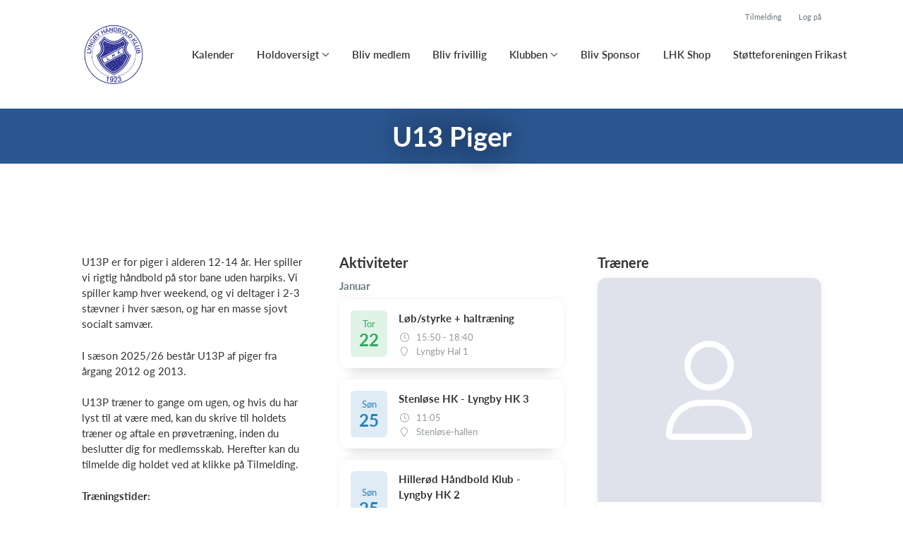

--- FILE ---
content_type: text/html; charset=utf-8
request_url: https://www.lyngbyhk.dk/klub/lyngby-hk/hold/lyngby-hk-u13-piger
body_size: 9283
content:
<!doctype html>
<html lang="en">
  <head>
    <meta charset="utf-8">

      <meta name="viewport" content="width=device-width, initial-scale=1">



    <meta name="csrf-token" content="AWQSMzVyOzkIGgQ3CjlPcAgRcmFrWEQQN0WCz5qHcWlsnq7DmuF3_33t">
    <title>
      U13 Piger - Lyngby HK
    </title>

    

      <link rel="icon shortcut" href="https://www.holdsport.dk/media/W1siZiIsIjIwMjIvMDMvMjQvNzdpMWZyZjBtb19sb2dvLnBuZyJdLFsicCIsInRodW1iIiwiOTB4OTAiXV0=?sha=8e17161412115f6e">



    <script defer phx-track-static type="text/javascript" src="/assets/app-48c1a00e7f23655c1294107e942feeda.js?vsn=d">
    </script>
    <script type="text/javascript" src="https://cdnjs.cloudflare.com/ajax/libs/jquery/1.11.0/jquery.min.js">
    </script>
    <script type="text/javascript" src="https://cdnjs.cloudflare.com/ajax/libs/jquery-migrate/1.2.1/jquery-migrate.min.js">
    </script>
    <!-- Adobe Fonts -->
    <link rel="stylesheet" href="https://use.typekit.net/fmr0jzh.css">
    <!-- Bootstrap icons -->
    <link href="https://cdn.jsdelivr.net/npm/bootstrap-icons@1.8.3/font/bootstrap-icons.css" rel="stylesheet">
    <!-- Sortable JS -->
    <script src="https://cdnjs.cloudflare.com/ajax/libs/Sortable/1.15.0/Sortable.min.js" integrity="sha512-Eezs+g9Lq4TCCq0wae01s9PuNWzHYoCMkE97e2qdkYthpI0pzC3UGB03lgEHn2XM85hDOUF6qgqqszs+iXU4UA==" crossorigin="anonymous" referrerpolicy="no-referrer">
    </script>
    <!-- Slick slider -->
    <link rel="stylesheet" type="text/css" href="//cdn.jsdelivr.net/npm/slick-carousel@1.8.1/slick/slick.css">
    <link rel="stylesheet" type="text/css" href="https://cdnjs.cloudflare.com/ajax/libs/slick-carousel/1.8.1/slick-theme.css">
    <script type="text/javascript" src="//cdn.jsdelivr.net/npm/slick-carousel@1.8.1/slick/slick.min.js">
    </script>
    <!-- Font Awesome -->
    <script src="https://kit.fontawesome.com/4fdfb00636.js" crossorigin="anonymous">
    </script>
    <!-- Masonry -->
    <script src="https://cdnjs.cloudflare.com/ajax/libs/masonry/4.2.2/masonry.pkgd.min.js">
    </script>
    <!-- Select2 -->
    <link href="https://cdn.jsdelivr.net/npm/select2@4.1.0-rc.0/dist/css/select2.min.css" rel="stylesheet">
    <script src="https://cdn.jsdelivr.net/npm/select2@4.1.0-rc.0/dist/js/select2.min.js">
    </script>
    <!-- Momentjs -->
    <script src="https://cdnjs.cloudflare.com/ajax/libs/moment.js/2.29.1/moment-with-locales.min.js" integrity="sha512-LGXaggshOkD/at6PFNcp2V2unf9LzFq6LE+sChH7ceMTDP0g2kn6Vxwgg7wkPP7AAtX+lmPqPdxB47A0Nz0cMQ==" crossorigin="anonymous">
    </script>
    <!-- FullCalendar -->
    <script src="https://cdn.jsdelivr.net/npm/fullcalendar@5.11.0/main.min.js"></script>
    <script src="https://cdn.jsdelivr.net/npm/fullcalendar@5.11.0/locales-all.min.js"></script>
    <script src="https://cdn.jsdelivr.net/npm/fullcalendar-scheduler@5.11.0/main.min.js">
    </script>
    <link rel="stylesheet" href="https://cdn.jsdelivr.net/npm/fullcalendar-scheduler@5.11.0/main.min.css">
    <link rel="stylesheet" href="https://cdn.jsdelivr.net/npm/fullcalendar@5.11.0/main.min.css">
    
<!-- Flatpickr datepicker -->
    <link rel="stylesheet" href="https://cdn.jsdelivr.net/npm/flatpickr/dist/flatpickr.min.css">
    <script src="https://cdn.jsdelivr.net/npm/flatpickr">
    </script>
    
<!-- Jcrop -->
    <link rel="stylesheet" href="https://unpkg.com/jcrop/dist/jcrop.css">
    <script src="https://unpkg.com/jcrop">
    </script>

      <link phx-track-static rel="stylesheet" href="/assets/css/app-bee74cf1f986fedc8f623e4edcbcdf08.css?vsn=d">

<!-- Cookie bar https://cookie-bar.eu/ -->


        <script type="text/javascript" src="https://cdn.jsdelivr.net/npm/cookie-bar/cookiebar-latest.min.js?forceLang=da&theme=grey&customize=1&tracking=1&thirdparty=1&always=1&showNoConsent=1">
        </script>


  </head>
  <body>
    

    <div id="phx-GIzNQOSCMOmJWE2B" data-phx-main data-phx-session="SFMyNTY.[base64].fCJsl4s7mZo4duiktiZy49m2tgh_T4mDCaQHmTsl3po" data-phx-static="SFMyNTY.g2gDaAJhBnQAAAADdwJpZG0AAAAUcGh4LUdJek5RT1NDTU9tSldFMkJ3BWZsYXNodAAAAAB3CmFzc2lnbl9uZXdsAAAAAXcLX19jb250ZXh0X19qbgYAgRJ64ZsBYgABUYA.Yu6Z6XFEzGC72BUQS87DAYAb-wti05mmkHs0aYy-CHg">
<div class="loader_wrapper">
  <div class="loader"></div>
</div>
<div id="page_wrapper" class="page_wrapper" phx-hook="initializeBootstrapTooltips" data-page-id="151774">
  
  <div class="cms_page_wrapper" id="cms_page_wrapper" phx-hook="pageSectionClass">
    
    <div class="header_wrapper fixed">
  
    <div class="header">
      <div class="top_header_row">
        
        <a href="/klub/lyngby-hk/holdtilmelding" class="top_header_link">
          Tilmelding
        </a>
        <a href="https://www.Holdsport.dk?forgot_password=true" class="top_header_link">
          Log på
        </a>
      </div>
      <div class="inner_header_wrapper">
        <a class="logo" href="/klub/lyngby-hk">
          
          <img src="https://www.holdsport.dk/media/W1siZiIsIjIwMjIvMDMvMjQvNzdpMWZyZjBtb19sb2dvLnBuZyJdLFsicCIsInRodW1iIiwiMzUweDM1MCJdXQ==?sha=e011259f051f8bc6">
        </a>

        <ul class="navigation" phx-hook="FixCookieBarBug" id="club_nav_bar_navigation">
  
    
      
        
        
          
            <li class="nav_item"><a class="nav_link" href="/klub/lyngby-hk/sider/h1-style-text-align-center-kalender-h1">Kalender</a></li>
          
        
      
    
  
    
      <li class="nav_item dropdown has_groups">
        <a class="nav_link dropdown-toggle" href="#" id="navbarDropdown-3199" role="button" data-bs-toggle="dropdown" aria-expanded="false">
          Holdoversigt
        </a>
        <div class="dropdown-menu" aria-labelledby="navbarDropdown-3199">
          <div class="inner_dropdown_menu_wrapper">
            
              
                <div class="dropdown_nav_group">
                  <div class="dropdown_nav_group_header">Børnehold</div>

                  
                    
                      <a class="dropdown_item" href="/klub/lyngby-hk/hold/lyngby-hk-u6-piger-drenge">U6 Piger &amp; Drenge</a>
                    
                  
                    
                      <a class="dropdown_item" href="/klub/lyngby-hk/hold/lyngby-hk-u7-piger-drenge">U7 Piger &amp; Drenge</a>
                    
                  
                    
                      <a class="dropdown_item" href="/klub/lyngby-hk/hold/lyngby-hk-u8-piger-drenge">U8 Piger &amp; Drenge</a>
                    
                  
                    
                      <a class="dropdown_item" href="/klub/lyngby-hk/hold/lyngby-hk-u9-drenge">U9 Drenge</a>
                    
                  
                    
                      <a class="dropdown_item" href="/klub/lyngby-hk/hold/lyngby-hk-u9-piger">U9 Piger</a>
                    
                  
                    
                      <a class="dropdown_item" href="/klub/lyngby-hk/hold/lyngby-hk-u11-drenge">U11 Drenge</a>
                    
                  
                    
                      <a class="dropdown_item" href="/klub/lyngby-hk/hold/lyngby-hk-u11-piger">U11 Piger</a>
                    
                  
                    
                      <a class="dropdown_item" href="/klub/lyngby-hk/hold/lyngby-hk-trille-trolle">Trille Trolle</a>
                    
                  
                    
                      <a class="dropdown_item" href="/klub/lyngby-hk/hold/lyngby-hk-kongens-lyngby-kidz">Lykkeliga (Kongens Lyngby Kidz)</a>
                    
                  
                </div>
              
            
              
                <div class="dropdown_nav_group">
                  <div class="dropdown_nav_group_header">Ungdomshold</div>

                  
                    
                      <a class="dropdown_item" href="/klub/lyngby-hk/hold/lyngby-hk-u13-drenge">U13 Drenge</a>
                    
                  
                    
                      <a class="dropdown_item" href="/klub/lyngby-hk/hold/lyngby-hk-u13-piger">U13 Piger</a>
                    
                  
                    
                      <a class="dropdown_item" href="/klub/lyngby-hk/hold/lyngby-hk-u15-drenge">U15 Drenge</a>
                    
                  
                    
                      <a class="dropdown_item" href="/klub/lyngby-hk/hold/lyngby-hk-u15-piger">U15 Piger</a>
                    
                  
                    
                  
                </div>
              
            
              
                <div class="dropdown_nav_group">
                  <div class="dropdown_nav_group_header">Seniorhold</div>

                  
                    
                      <a class="dropdown_item" href="/klub/lyngby-hk/hold/lyngby-hk-dame-1">Dame 1</a>
                    
                  
                    
                      <a class="dropdown_item" href="/klub/lyngby-hk/hold/lyngby-hk-dame-2">Dame 2</a>
                    
                  
                    
                      <a class="dropdown_item" href="/klub/lyngby-hk/hold/lyngby-hk-dame-3">Dame 3</a>
                    
                  
                    
                      <a class="dropdown_item" href="/klub/lyngby-hk/hold/lyngby-hk-dame-4">Dame 4</a>
                    
                  
                    
                      <a class="dropdown_item" href="/klub/lyngby-hk/hold/lyngby-hk-herre-1-2">Herre 1 &amp; 2</a>
                    
                  
                    
                      <a class="dropdown_item" href="/klub/lyngby-hk/hold/lyngby-hk-veteran">Veteran</a>
                    
                  
                </div>
              
            
              
                <div class="dropdown_nav_group">
                  <div class="dropdown_nav_group_header">Øvrige hold</div>

                  
                    
                      <a class="dropdown_item" href="/klub/lyngby-hk/hold/lyngby-hk-handboldfitness">Håndbold Fitness</a>
                    
                  
                    
                      <a class="dropdown_item" href="/klub/lyngby-hk/hold/lyngby-hk-stottemedlem-efterskole">Støttemedlem/Efterskole</a>
                    
                  
                    
                      <a class="dropdown_item" href="/klub/lyngby-hk/hold/frivillige-i-lyngby-hk">Frivillige i Lyngby HK</a>
                    
                  
                </div>
              
            

            
          </div>
        </div>
      </li>
    
  
    
      
        
        
          
            <li class="nav_item"><a class="nav_link" href="https://www.lyngbyhk.dk/klub/lyngby-hk/holdtilmelding">Bliv medlem</a></li>
          
        
      
    
  
    
      
        
        
          
            <li class="nav_item"><a class="nav_link" href="https://www.lyngbyhk.dk/klub/lyngby-hk/hold/frivillige-i-lyngby-hk">Bliv frivillig</a></li>
          
        
      
    
  
    
      <li class="nav_item dropdown has_groups">
        <a class="nav_link dropdown-toggle" href="#" id="navbarDropdown-23463" role="button" data-bs-toggle="dropdown" aria-expanded="false">
          Klubben
        </a>
        <div class="dropdown-menu" aria-labelledby="navbarDropdown-23463">
          <div class="inner_dropdown_menu_wrapper">
            
              
                <div class="dropdown_nav_group">
                  <div class="dropdown_nav_group_header">Om klubben</div>

                  
                    
                      <a class="dropdown_item" href="/klub/lyngby-hk/sider/lyngby-handboldklubs-historie">Lyngby Håndboldklubs Historie</a>
                    
                  
                    
                      <a class="dropdown_item" href="/klub/lyngby-hk/sider/vision">Vision</a>
                    
                  
                    
                      <a class="dropdown_item" href="/klub/lyngby-hk/sider/bestyrelsen">Bestyrelsen</a>
                    
                  
                    
                      <a class="dropdown_item" href="/klub/lyngby-hk/sider/10-foraeldrerad">10 forældreråd</a>
                    
                  
                    
                      <a class="dropdown_item" href="/klub/lyngby-hk/sider/klub-retningslinjer">Klub Retningslinjer</a>
                    
                  
                    
                      <a class="dropdown_item" href="/klub/lyngby-hk/sider/lyngby-handbold-camp-2024">Lyngby HK Aktiviteter</a>
                    
                  
                </div>
              
            

            
          </div>
        </div>
      </li>
    
  
    
      
        
        
          
            <li class="nav_item"><a class="nav_link" href="/klub/lyngby-hk/sider/bliv-sponsor-i-lyngby-handboldklub">Bliv Sponsor</a></li>
          
        
      
    
  
    
      <li class="nav_item">
        <a class="nav_link" href="https://lhk.sportyfied.com/da/">LHK Shop</a>
      </li>
    
  
    
      <li class="nav_item">
        <a class="nav_link" href="http://www.xn--sttfrikast-1cb.dk/index.htm">Støtteforeningen Frikast</a>
      </li>
    
  

  <!-- The more button -->
  
  <!-- The more button ends here -->
</ul>

      </div>
    </div>
  

  
</div>

    <div class="hero_section has_hero_text has_background_image">
  
    <img src="https://www.holdsport.dk/media/W1siZiIsIjIwMjIvMTAvMDEvNGFkaXN5emFmZl9ibHVlYmFyLnBuZyJdLFsicCIsInRodW1iIiwiODAweDUwKzArMCJdXQ==?sha=08ff76fffa2226b0">
  
  
  <div class="inner_page_section_wrapper">
    <div class="row content">
      <div class="col-md-12 col-xs-12">
        <div class="content_type_wrapper">
          <div class="content_type_element_wrapper">
            
              <div class="redactor_output"><h1 style="text-align: center;">U13 Piger</h1></div>
            
          </div>
        </div>
      </div>
    </div>
  </div>
</div>


    

    <div class="page_sections">
      

      
        <div class="page_section">
          
          <div class="inner_page_section_wrapper" id="page_section_2">
            <div class="row content" id="row-2" phx-hook="MakeColsInRowSortable">
              
                <div class="col-md-4 col-xs-12" data-content-id="349606">
                  <div class="content_type_wrapper">
                    
                    
                    <div class="content_type_element_container">
  
    
                      <div class="content_type_element_wrapper">
  

  
    
                        
                          <div>
  
    <div class="redactor_output">
      <p>U13P er for piger i alderen 12-14 år. Her spiller vi rigtig håndbold på stor bane uden harpiks. Vi spiller kamp hver weekend, og vi deltager i 2-3 stævner i hver sæson, og har en masse sjovt socialt samvær.</p>
<p><br></p>
<p>I sæson 2025/26 består U13P af piger fra årgang 2012 og 2013.</p>
<p><br></p>
<p> U13P træner to gange om ugen, og hvis du har lyst til at være med, kan du skrive til holdets træner og aftale en prøvetræning, inden du beslutter dig for medlemsskab. Herefter kan du tilmelde dig holdet ved at klikke på Tilmelding.<br></p>
<p>&nbsp;
</p>
<p><strong>Træningstider:</strong>
</p>
<p></p>
<ul><li>Tirsdag kl. 16:20-18:00 i Lyngby Hal 1
</li></ul>
<ul><li>Torsdag kl. 16:50-19:00 i Lyngby Hal 2</li></ul>
<p></p>
    </div>
  
</div>

                        
                      
  
</div>

                    
  
</div>

                  </div>
                </div>
              
                <div class="col-md-4 col-xs-12" data-content-id="863936">
                  <div class="content_type_wrapper">
                    
                    
                      <div class="content_type_element_wrapper">
  
  <div class="content_header">
    
      <div class="redactor_output">
        <h2>Aktiviteter</h2>
      </div>
    
  </div>
</div>

                    
                    <div class="content_type_element_container">
  
    
                      <div class="content_type_element_wrapper">
  

  
    
                        
                          
  
    <div class="activities_list">
      
        <div class="month_name">Januar</div>
        <div class="activity">
          <div class="activity_date_wrapper" style="background-color: #2eab6126; color: #2eab61">
            <div class="activity_weekday">Tor</div>
            <div class="activity_date">22</div>
          </div>
          <div class="activity_info_wrapper">
            <div class="activity_name">Løb/styrke + haltræning</div>
            <div class="activity_subinfo_wrapper">
              <i class="fa-light fa-clock"></i>
              <div class="activity_subinfo">
                
                  15:50
                  
                    - 18:40
                  
                
              </div>
            </div>
            <div class="activity_subinfo_wrapper">
              <i class="fa-light fa-location-pin"></i>
              <div class="activity_subinfo">
                Lyngby Hal  1
              </div>
            </div>
            
          </div>
        </div>
      
        
        <div class="activity">
          <div class="activity_date_wrapper" style="background-color: #287fb826; color: #287fb8">
            <div class="activity_weekday">Søn</div>
            <div class="activity_date">25</div>
          </div>
          <div class="activity_info_wrapper">
            <div class="activity_name">Stenløse HK - Lyngby HK 3</div>
            <div class="activity_subinfo_wrapper">
              <i class="fa-light fa-clock"></i>
              <div class="activity_subinfo">
                
                  11:05
                  
                
              </div>
            </div>
            <div class="activity_subinfo_wrapper">
              <i class="fa-light fa-location-pin"></i>
              <div class="activity_subinfo">
                Stenløse-hallen
              </div>
            </div>
            
          </div>
        </div>
      
        
        <div class="activity">
          <div class="activity_date_wrapper" style="background-color: #287fb826; color: #287fb8">
            <div class="activity_weekday">Søn</div>
            <div class="activity_date">25</div>
          </div>
          <div class="activity_info_wrapper">
            <div class="activity_name">Hillerød Håndbold Klub - Lyngby HK 2</div>
            <div class="activity_subinfo_wrapper">
              <i class="fa-light fa-clock"></i>
              <div class="activity_subinfo">
                
                  16:30
                  
                
              </div>
            </div>
            <div class="activity_subinfo_wrapper">
              <i class="fa-light fa-location-pin"></i>
              <div class="activity_subinfo">
                Trollesmindehallen
              </div>
            </div>
            
          </div>
        </div>
      
        
        <div class="activity">
          <div class="activity_date_wrapper" style="background-color: #287fb826; color: #287fb8">
            <div class="activity_weekday">Søn</div>
            <div class="activity_date">25</div>
          </div>
          <div class="activity_info_wrapper">
            <div class="activity_name">Københavns Håndboldklub - Lyngby HK</div>
            <div class="activity_subinfo_wrapper">
              <i class="fa-light fa-clock"></i>
              <div class="activity_subinfo">
                
                  16:50
                  
                
              </div>
            </div>
            <div class="activity_subinfo_wrapper">
              <i class="fa-light fa-location-pin"></i>
              <div class="activity_subinfo">
                Rypark Hallen
              </div>
            </div>
            
          </div>
        </div>
      
    </div>
  


                        
                      
  
</div>

                    
  
</div>

                  </div>
                </div>
              
                <div class="col-md-4 col-xs-12" data-content-id="349607">
                  <div class="content_type_wrapper">
                    
                    
                      <div class="content_type_element_wrapper">
  
  <div class="content_header">
    
      <div class="redactor_output">
        <h2>Trænere</h2>
      </div>
    
  </div>
</div>

                    
                    <div class="content_type_element_container">
  
    
                      <div class="content_type_element_wrapper">
  

  
    
                        
                          <div>
  
    
      <div class="profiles has_icons three_cols">
        
          <div class="profile">
            
              <div class="dummy_profile_img">
                <i class="fa-light fa-user"></i>
              </div>
            

            <div class="profile_body">
              <div>
                
                <div class="profile_name">Julie Storgaard  Sørensen</div>
                
              </div>

              <div class="profile_contact_info">
                
                  <div class="contact_info_wrapper">
                    <i class="fa-light fa-phone"></i>
                    22338516
                  </div>
                
                
                  <div class="contact_info_wrapper">
                    <i class="fa-light fa-envelope"></i>
                    <a href="mailto:julie_storgaard@hotmail.com">julie_storgaard@hotmail.com</a>
                  </div>
                
              </div>
            </div>
          </div>
        
          <div class="profile">
            
              <div class="dummy_profile_img">
                <i class="fa-light fa-user"></i>
              </div>
            

            <div class="profile_body">
              <div>
                
                <div class="profile_name">Kristian Schack Vendel Moth</div>
                
              </div>

              <div class="profile_contact_info">
                
                
                  <div class="contact_info_wrapper">
                    <i class="fa-light fa-envelope"></i>
                    <a href="mailto:kvmjunior@gmail.com">kvmjunior@gmail.com</a>
                  </div>
                
              </div>
            </div>
          </div>
        
          <div class="profile">
            
              <div class="dummy_profile_img">
                <i class="fa-light fa-user"></i>
              </div>
            

            <div class="profile_body">
              <div>
                
                <div class="profile_name">Pernille Moth</div>
                
              </div>

              <div class="profile_contact_info">
                
                
                  <div class="contact_info_wrapper">
                    <i class="fa-light fa-envelope"></i>
                    <a href="mailto:pernillesvase@gmail.com">pernillesvase@gmail.com</a>
                  </div>
                
              </div>
            </div>
          </div>
        
          <div class="profile">
            
              <div class="dummy_profile_img">
                <i class="fa-light fa-user"></i>
              </div>
            

            <div class="profile_body">
              <div>
                
                <div class="profile_name">Jesper Damgaard</div>
                
              </div>

              <div class="profile_contact_info">
                
                  <div class="contact_info_wrapper">
                    <i class="fa-light fa-phone"></i>
                    20741882
                  </div>
                
                
                  <div class="contact_info_wrapper">
                    <i class="fa-light fa-envelope"></i>
                    <a href="mailto:J.damgaard0@gmail.com">J.damgaard0@gmail.com</a>
                  </div>
                
              </div>
            </div>
          </div>
        
          <div class="profile">
            
              <div class="profile_img">
                <img src="https://www.holdsport.dk/media/W1siZiIsIjIwMjUvMTAvMDcvM3FkN2kyczZoOV9EN0NBRURGMF9GQTA0XzRCNDVfQTA5OV9CQjJBNDk0NDkyMjYuanBnIl0sWyJwIiwidGh1bWIiLCI2MDB4NjAwIyJdXQ==?sha=4bbda3f236fe1af4" alt="Profile Image">
              </div>
            

            <div class="profile_body">
              <div>
                
                <div class="profile_name">Bettina  Sørensen</div>
                
              </div>

              <div class="profile_contact_info">
                
                  <div class="contact_info_wrapper">
                    <i class="fa-light fa-phone"></i>
                    22420901
                  </div>
                
                
                  <div class="contact_info_wrapper">
                    <i class="fa-light fa-envelope"></i>
                    <a href="mailto:Abettina.sorensen@gmail.com">Abettina.sorensen@gmail.com</a>
                  </div>
                
              </div>
            </div>
          </div>
        
          <div class="profile">
            
              <div class="dummy_profile_img">
                <i class="fa-light fa-user"></i>
              </div>
            

            <div class="profile_body">
              <div>
                
                <div class="profile_name">Sarah Frederikka Hørdum</div>
                
              </div>

              <div class="profile_contact_info">
                
                  <div class="contact_info_wrapper">
                    <i class="fa-light fa-phone"></i>
                    42492922
                  </div>
                
                
                  <div class="contact_info_wrapper">
                    <i class="fa-light fa-envelope"></i>
                    <a href="mailto:sarah.hoerdum@yahoo.dk">sarah.hoerdum@yahoo.dk</a>
                  </div>
                
              </div>
            </div>
          </div>
        
      </div>
    
  
</div>

                        
                      
  
</div>

                    
  
</div>

                  </div>
                </div>
              
              
            </div>
          </div>

          

          
          
          <div class="modal fade select_row_layout_modal" id="select_row_layout_modal2_new_row" tabindex="-1" phx-hook="initializeHideAllModalsHook">
  <div class="modal-dialog">
    <div class="modal-content" phx-click-away="[[&quot;remove_class&quot;,{&quot;names&quot;:[&quot;show&quot;],&quot;to&quot;:&quot;#select_row_layout_modal2_new_row&quot;}],[&quot;hide&quot;,{&quot;to&quot;:&quot;#select_row_layout_modal2_new_row&quot;}],[&quot;remove_class&quot;,{&quot;names&quot;:[&quot;modal-backdrop&quot;],&quot;to&quot;:&quot;#backdrop&quot;}]]" phx-window-keydown="[[&quot;remove_class&quot;,{&quot;names&quot;:[&quot;show&quot;],&quot;to&quot;:&quot;#select_row_layout_modal2_new_row&quot;}],[&quot;hide&quot;,{&quot;to&quot;:&quot;#select_row_layout_modal2_new_row&quot;}],[&quot;remove_class&quot;,{&quot;names&quot;:[&quot;modal-backdrop&quot;],&quot;to&quot;:&quot;#backdrop&quot;}]]" phx-key="escape">
      <div class="modal-header">
        <div class="blank"></div>
        <h5 class="modal-title">Vælg layout</h5>
        <button type="button" class="close_modal" phx-click="[[&quot;remove_class&quot;,{&quot;names&quot;:[&quot;show&quot;],&quot;to&quot;:&quot;#select_row_layout_modal2_new_row&quot;}],[&quot;hide&quot;,{&quot;to&quot;:&quot;#select_row_layout_modal2_new_row&quot;}],[&quot;remove_class&quot;,{&quot;names&quot;:[&quot;modal-backdrop&quot;],&quot;to&quot;:&quot;#backdrop&quot;}]]">
          <i class="fa-light fa-xmark"></i>
        </button>
      </div>
      <div class="modal-body">
        <div class="layouts">
          <div phx-click="add_row" phx-value-row_layout="layout_12" phx-value-y="2" class="layout_type">
            <div class="inner_layout_type_wrapper layout_12">
              <div class="layout_col"></div>
            </div>
          </div>
          <div phx-click="add_row" phx-value-row_layout="layout_6_6" phx-value-y="2" class="layout_type">
            <div class="inner_layout_type_wrapper layout_6_6">
              <div class="layout_col"></div>
              <div class="layout_col"></div>
            </div>
          </div>
          <div phx-click="add_row" phx-value-row_layout="layout_4_4_4" phx-value-y="2" class="layout_type">
            <div class="inner_layout_type_wrapper layout_4_4_4">
              <div class="layout_col"></div>
              <div class="layout_col"></div>
              <div class="layout_col"></div>
            </div>
          </div>
          
  
            <div phx-click="add_row" phx-value-row_layout="layout_4_8" phx-value-y="2" class="layout_type">
              <div class="inner_layout_type_wrapper layout_4_8">
                <div class="layout_col"></div>
                <div class="layout_col"></div>
              </div>
            </div>
          


          
  
            <div phx-click="add_row" phx-value-row_layout="layout_8_4" phx-value-y="2" class="layout_type">
              <div class="inner_layout_type_wrapper layout_8_4">
                <div class="layout_col"></div>
                <div class="layout_col"></div>
              </div>
            </div>
          


        </div>
      </div>
    </div>
  </div>
</div>

        </div>
      
        <div class="page_section">
          
          <div class="inner_page_section_wrapper" id="page_section_4">
            <div class="row content" id="row-4" phx-hook="MakeColsInRowSortable">
              
                <div class="col-md-12 col-xs-12" data-content-id="669226">
                  <div class="content_type_wrapper">
                    
                    
                      <div class="content_type_element_wrapper">
  
  <div class="content_header">
    
      <div class="redactor_output">
        
      </div>
    
  </div>
</div>

                    
                    <div class="content_type_element_container">
  
    
                      <div class="content_type_element_wrapper">
  

  
    
                        
                          <div>
  
    <div class="team_info_content simple">
      <div class="team_info_content_headline">Info</div>
      
        <div class="team_info_wrapper">
  

  

  <div class="team_info">
    <i class="fa-light fa-user"></i>
    <div class="info">Årgang: 2012 - 2013</div>
  </div>

  <div class="team_info">
    <i class="fa-light fa-wreath-laurel"></i>
    <div class="info">Håndbold</div>
  </div>

  <div class="team_info">
    <i class="fa-light fa-venus-mars"></i>
    <div class="info">Piger/kvinder</div>
  </div>

  

  

  
    <div class="team_info">
      <i class="fa-light fa-chair"></i>
      <div class="info">
        35 / 40
      </div>
    </div>
  
</div>

      

      <div class="button_and_price_wrapper">
        
  <div class="price_wrapper">
    

    
      
    

    
      <div class="price">
        
          
            
              1.000,00 kr.
              <span>1. jan </span>
            
          
        
        
          <span class="dropdown">
            <button class="dropdown-toggle" type="button" id="spgt_22463_info" data-bs-toggle="dropdown" aria-expanded="false">
              <i class="fa-light fa-question-circle"></i>
            </button>

            <div class="dropdown-menu" aria-labelledby="spgt_22463_info">
              <div class="subscription">Kontingent U9-U13</div>

              <div class="table_wrapper">
                <table>
                  <thead>
                    <tr>
                      <th class="date">Dato</th>
                      <th class="amount">Beløb</th>
                    </tr>
                  </thead>
                  <tbody>
                    
                      <tr>
                        <td class="date">1. jan </td>
                        <td class="amount">1.000,00 kr.</td>
                      </tr>
                    
                      <tr>
                        <td class="date">15. jul </td>
                        <td class="amount">1.000,00 kr.</td>
                      </tr>
                    
                  </tbody>
                </table>
              </div>
            </div>
          </span>
        
      </div>
    
    <style>
      .from { font-size: 15px; color: #6b797f; margin-right: 5px}
      .amount { font-size: 24px; font-weight: bold; margin-right: 2px; }
    </style>
  </div>



        
          <button type="button" class="btn team_application_button" phx-click="[[&quot;add_class&quot;,{&quot;names&quot;:[&quot;show&quot;],&quot;to&quot;:&quot;#team_application_modal_669226:not(.show)&quot;}],[&quot;toggle&quot;,{&quot;to&quot;:&quot;#team_application_modal_669226&quot;}],[&quot;add_class&quot;,{&quot;names&quot;:[&quot;modal-backdrop&quot;],&quot;to&quot;:&quot;#backdrop:not(.modal-backdrop)&quot;}],[&quot;dispatch&quot;,{&quot;to&quot;:&quot;body&quot;,&quot;detail&quot;:{&quot;modal_id&quot;:&quot;#team_application_modal_669226&quot;},&quot;event&quot;:&quot;modal-shown&quot;}]]">
            
              Tilmeld
            
          </button>
        
      </div>
    </div>
  
</div>

                          <div class="modal fade team_application_modal" id="team_application_modal_669226" tabindex="-1" phx-hook="initializeHideAllModalsHook">
  <div class="modal-dialog">
    <!--
    This hides the modal when clicking outside of it. The reason it is not activated, is because it messes up the datepicker.
    <div class="modal-content" phx-click-away={hide_modal(@content)} phx-window-keydown={hide_modal(@content)} phx-key="escape">
     -->
    <div class="modal-content" phx-window-keydown="[[&quot;remove_class&quot;,{&quot;names&quot;:[&quot;show&quot;],&quot;to&quot;:&quot;#team_application_modal_669226&quot;}],[&quot;hide&quot;,{&quot;to&quot;:&quot;#team_application_modal_669226&quot;}],[&quot;remove_class&quot;,{&quot;names&quot;:[&quot;modal-backdrop&quot;],&quot;to&quot;:&quot;#backdrop&quot;}]]" phx-key="escape">
      <div class="modal-header">
        <button type="button" class="close_modal" id="close_team_application_modal_btn" phx-click="[[&quot;remove_class&quot;,{&quot;names&quot;:[&quot;show&quot;],&quot;to&quot;:&quot;#team_application_modal_669226&quot;}],[&quot;hide&quot;,{&quot;to&quot;:&quot;#team_application_modal_669226&quot;}],[&quot;remove_class&quot;,{&quot;names&quot;:[&quot;modal-backdrop&quot;],&quot;to&quot;:&quot;#backdrop&quot;}]]">
          <i class="fa-light fa-xmark"></i>
        </button>
      </div>

      <div class="modal-body">
        <div>
  
    
      <div class="modal_subtitle">Tilmelding til</div>
      <div class="modal_title">Lyngby HK U13 Piger</div>
    
  

  <div class="team_application_content" id="team_application_content_hook_id_669226">
    
      
  <div class="price_wrapper">
    

    
      
    

    
      <div class="price">
        
          
            
              1.000,00 kr.
              <span>1. jan </span>
            
          
        
        
          <span class="dropdown">
            <button class="dropdown-toggle" type="button" id="spgt_22463_info" data-bs-toggle="dropdown" aria-expanded="false">
              <i class="fa-light fa-question-circle"></i>
            </button>

            <div class="dropdown-menu" aria-labelledby="spgt_22463_info">
              <div class="subscription">Kontingent U9-U13</div>

              <div class="table_wrapper">
                <table>
                  <thead>
                    <tr>
                      <th class="date">Dato</th>
                      <th class="amount">Beløb</th>
                    </tr>
                  </thead>
                  <tbody>
                    
                      <tr>
                        <td class="date">1. jan </td>
                        <td class="amount">1.000,00 kr.</td>
                      </tr>
                    
                      <tr>
                        <td class="date">15. jul </td>
                        <td class="amount">1.000,00 kr.</td>
                      </tr>
                    
                  </tbody>
                </table>
              </div>
            </div>
          </span>
        
      </div>
    
    <style>
      .from { font-size: 15px; color: #6b797f; margin-right: 5px}
      .amount { font-size: 24px; font-weight: bold; margin-right: 2px; }
    </style>
  </div>


    
    

    <div phx-hook="showModalHook" id="team_application_div_669226"></div>

    <div>
      

      
        
          
<!-- XXX -->
<form action="#" method="post" id="team_application_form_669226" phx-change="[[&quot;push&quot;,{&quot;target&quot;:14,&quot;event&quot;:&quot;change&quot;}]]" phx-submit="[[&quot;push&quot;,{&quot;target&quot;:14,&quot;event&quot;:&quot;create_team_application&quot;}]]">
  
  <input name="_csrf_token" type="hidden" hidden value="AWQSMzVyOzkIGgQ3CjlPcAgRcmFrWEQQN0WCz5qHcWlsnq7DmuF3_33t">
  
  
  
    <input id="team_application_form_669226_team_id" name="team_application[team_id]" type="hidden" value="35616">
  

  

  <div>
    <div class="form-floating firstname">
  
      <input autocomplete="off" class="form-control required" id="team_application_form_669226_firstname" name="team_application[firstname]" phx-debounce="300" placeholder="Barnets fornavn" type="text">
      <label for="team_application_form_669226_firstname">
  Barnets fornavn
</label>

      

    
</div>


    <div class="form-floating lastname">
  
      <input autocomplete="off" class="form-control required" id="team_application_form_669226_lastname" name="team_application[lastname]" phx-debounce="300" placeholder="Barnets efternavn" type="text">
      <label for="team_application_form_669226_lastname">
  Barnets efternavn
</label>

      

    
</div>

  </div>

  <div class="form-floating">
  
    <input autocomplete="off" class="form-control required" id="team_application_form_669226_street" name="team_application[street]" phx-debounce="300" placeholder="Gade" type="text">
    <label for="team_application_form_669226_street">
  Gade
</label>

    

  
</div>


  <div class="row postcode_and_city">
    <div class="form-floating col-4">
  
      <input autocomplete="off" class="form-control required" id="team_application_form_669226_postcode" name="team_application[postcode]" phx-debounce="300" placeholder="Postnummer" type="text">
      <label for="team_application_form_669226_postcode">
  Postnummer
</label>

      

    
</div>


    <div class="form-floating col-8">
  
      <input autocomplete="off" class="form-control required" id="team_application_form_669226_city" name="team_application[city]" phx-debounce="300" placeholder="By" type="text">
      <label for="team_application_form_669226_city">
  By
</label>

      

    
</div>

  </div>

  <div>
    <div class="form-floating">
  
      <input autocomplete="off" class="form-control required" id="team_application_form_669226_mobile" name="team_application[mobile]" phx-debounce="300" placeholder="Mobil" type="text">
      <label for="team_application_form_669226_mobile">
  Mobil
</label>

      

    
</div>


    <div class="form-floating">
  
      <input autocomplete="off" class="form-control required" id="team_application_form_669226_email" name="team_application[email]" phx-debounce="300" placeholder="E-mail" type="text">
      <label for="team_application_form_669226_email">
  E-mail
</label>

      

    
</div>

  </div>

  <div class="form-floating">
  
    <input autocomplete="off" class="form-control required flatpickr" data-default-date="2000-01-01" data-locale="da" data-no-future-date="true" id="team_application_form_669226_birthday" name="team_application[birthday]" phx-hook="Flatpickr" placeholder="Fødselsdag" type="date">
    <label for="team_application_form_669226_birthday">
  Fødselsdag
</label>

    

  
</div>


  <!-- This should correlate with the data/team_application.ex validation for price_types and payment_intervals
  if not, the validation goes wrong and you are stuck in an endeless loop. Happened in CE-753 -->
  

  
    

  

  <div class="form-floating">
  
    <textarea autocomplete="off" class="form-control" id="team_application_form_669226_comment" name="team_application[comment]" phx-debounce="300" placeholder="Evt. kommentar" style="height: 150px">
</textarea>
    <label for="team_application_form_669226_comment">
  Evt. kommentar
</label>

    

  
</div>

  
  
  <button type="submit" class="btn team_application_btn" form="team_application_form_669226">
    
      Tilmeld
    
  </button>


</form>




        
      
    </div>

    
  </div>
  
    <div class="modal-footer">
      <div class="no_account_link">
        Har du allerede en konto?
        <a phx-click="[[&quot;push&quot;,{&quot;target&quot;:14,&quot;event&quot;:&quot;show_login&quot;}]]" href="#" class="have_account_link">Log på</a>
      </div>
    </div>
  
</div>

      </div>
    </div>
  </div>
</div>

                        
                      
  
</div>

                    
  
</div>

                  </div>
                </div>
              
              
            </div>
          </div>

          

          
          
          <div class="modal fade select_row_layout_modal" id="select_row_layout_modal4_new_row" tabindex="-1" phx-hook="initializeHideAllModalsHook">
  <div class="modal-dialog">
    <div class="modal-content" phx-click-away="[[&quot;remove_class&quot;,{&quot;names&quot;:[&quot;show&quot;],&quot;to&quot;:&quot;#select_row_layout_modal4_new_row&quot;}],[&quot;hide&quot;,{&quot;to&quot;:&quot;#select_row_layout_modal4_new_row&quot;}],[&quot;remove_class&quot;,{&quot;names&quot;:[&quot;modal-backdrop&quot;],&quot;to&quot;:&quot;#backdrop&quot;}]]" phx-window-keydown="[[&quot;remove_class&quot;,{&quot;names&quot;:[&quot;show&quot;],&quot;to&quot;:&quot;#select_row_layout_modal4_new_row&quot;}],[&quot;hide&quot;,{&quot;to&quot;:&quot;#select_row_layout_modal4_new_row&quot;}],[&quot;remove_class&quot;,{&quot;names&quot;:[&quot;modal-backdrop&quot;],&quot;to&quot;:&quot;#backdrop&quot;}]]" phx-key="escape">
      <div class="modal-header">
        <div class="blank"></div>
        <h5 class="modal-title">Vælg layout</h5>
        <button type="button" class="close_modal" phx-click="[[&quot;remove_class&quot;,{&quot;names&quot;:[&quot;show&quot;],&quot;to&quot;:&quot;#select_row_layout_modal4_new_row&quot;}],[&quot;hide&quot;,{&quot;to&quot;:&quot;#select_row_layout_modal4_new_row&quot;}],[&quot;remove_class&quot;,{&quot;names&quot;:[&quot;modal-backdrop&quot;],&quot;to&quot;:&quot;#backdrop&quot;}]]">
          <i class="fa-light fa-xmark"></i>
        </button>
      </div>
      <div class="modal-body">
        <div class="layouts">
          <div phx-click="add_row" phx-value-row_layout="layout_12" phx-value-y="4" class="layout_type">
            <div class="inner_layout_type_wrapper layout_12">
              <div class="layout_col"></div>
            </div>
          </div>
          <div phx-click="add_row" phx-value-row_layout="layout_6_6" phx-value-y="4" class="layout_type">
            <div class="inner_layout_type_wrapper layout_6_6">
              <div class="layout_col"></div>
              <div class="layout_col"></div>
            </div>
          </div>
          <div phx-click="add_row" phx-value-row_layout="layout_4_4_4" phx-value-y="4" class="layout_type">
            <div class="inner_layout_type_wrapper layout_4_4_4">
              <div class="layout_col"></div>
              <div class="layout_col"></div>
              <div class="layout_col"></div>
            </div>
          </div>
          
  
            <div phx-click="add_row" phx-value-row_layout="layout_4_8" phx-value-y="4" class="layout_type">
              <div class="inner_layout_type_wrapper layout_4_8">
                <div class="layout_col"></div>
                <div class="layout_col"></div>
              </div>
            </div>
          


          
  
            <div phx-click="add_row" phx-value-row_layout="layout_8_4" phx-value-y="4" class="layout_type">
              <div class="inner_layout_type_wrapper layout_8_4">
                <div class="layout_col"></div>
                <div class="layout_col"></div>
              </div>
            </div>
          


        </div>
      </div>
    </div>
  </div>
</div>

        </div>
      
    </div>

    <footer class="page_section">
      
      <div class="footer_wrapper">
  
  <div class="footer has_background_color dark_background" style="background: #194D92">
    
      
        <div class="inner_page_section_wrapper">
          <div class="content_type_wrapper">
            <div class="content_type_element_wrapper">
              <div class="redactor_output">
                <h3>Lyngby HK</h3>
<div style="display: flex; align-items: baseline; margin-top: 24px"><em style="margin-right: 16px; text-align: center; width: 17px; font-size: 17px;" class="fa-light fa-location-pin" aria-hidden="true"></em><div>
      <p>Lundtoftevej 53</p>
      <p>2800 Kongens Lyngby</p></div></div>
<div style="display: flex; align-items: center; margin-top: 12px;">
      <em style="margin-right: 16px; font-size: 17px;" class="fa-light fa-envelope" aria-hidden="true"></em>
      <a href="mailto:demo@holdsport.dk"><span style="color: rgb(255, 255, 255);">lyngbyhk@lyngbyhk.dk</span></a></div>
              </div>
            </div>
          </div>
        </div>
      
    
    <div class="seo_links">
      <div class="dropdown">
        <button class="btn btn-secondary dropdown-toggle" type="button" id="seo_links" data-bs-toggle="dropdown" aria-expanded="false">
          Powered by Holdsport
        </button>
        <div class="dropdown-menu" aria-labelledby="seo_links">
          <div class="seo_links_title">Andre sider fra Holdsport</div>
          <ul>
            
              <li><a class="dropdown-item" href="https://www.aarhusfloorball.dk">aarhusfloorball.dk</a></li>
            
              <li><a class="dropdown-item" href="https://www.roskilde-esport.dk">roskilde-esport.dk</a></li>
            
              <li><a class="dropdown-item" href="https://www.ringstedvolley.dk">ringstedvolley.dk</a></li>
            
              <li><a class="dropdown-item" href="https://www.xn--salsanstved-f9a.dk">xn--salsanstved-f9a.dk</a></li>
            
              <li><a class="dropdown-item" href="https://www.agf-swimteam.dk">agf-swimteam.dk</a></li>
            
              <li><a class="dropdown-item" href="https://www.dragonsfloorball.dk">dragonsfloorball.dk</a></li>
            
              <li><a class="dropdown-item" href="https://www.terndrupif.dk">terndrupif.dk</a></li>
            
          </ul>
          
          <div class="seo_links_title"></div>
          <ul>
            <li>
              <a href='https://www.holdsport.dk/da/spoergsmaal-svar/klubadministrator' target='_blank'>Klubadministration af Holdsport</a>
            </li>
          </ul>
        </div>
      </div>
    </div>
  </div>
</div>

    </footer>

    <div class="modal fade select_row_layout_modal" id="select_row_layout_modal_bottom_new_row" tabindex="-1" phx-hook="initializeHideAllModalsHook">
  <div class="modal-dialog">
    <div class="modal-content" phx-click-away="[[&quot;remove_class&quot;,{&quot;names&quot;:[&quot;show&quot;],&quot;to&quot;:&quot;#select_row_layout_modal_bottom_new_row&quot;}],[&quot;hide&quot;,{&quot;to&quot;:&quot;#select_row_layout_modal_bottom_new_row&quot;}],[&quot;remove_class&quot;,{&quot;names&quot;:[&quot;modal-backdrop&quot;],&quot;to&quot;:&quot;#backdrop&quot;}]]" phx-window-keydown="[[&quot;remove_class&quot;,{&quot;names&quot;:[&quot;show&quot;],&quot;to&quot;:&quot;#select_row_layout_modal_bottom_new_row&quot;}],[&quot;hide&quot;,{&quot;to&quot;:&quot;#select_row_layout_modal_bottom_new_row&quot;}],[&quot;remove_class&quot;,{&quot;names&quot;:[&quot;modal-backdrop&quot;],&quot;to&quot;:&quot;#backdrop&quot;}]]" phx-key="escape">
      <div class="modal-header">
        <div class="blank"></div>
        <h5 class="modal-title">Vælg layout</h5>
        <button type="button" class="close_modal" phx-click="[[&quot;remove_class&quot;,{&quot;names&quot;:[&quot;show&quot;],&quot;to&quot;:&quot;#select_row_layout_modal_bottom_new_row&quot;}],[&quot;hide&quot;,{&quot;to&quot;:&quot;#select_row_layout_modal_bottom_new_row&quot;}],[&quot;remove_class&quot;,{&quot;names&quot;:[&quot;modal-backdrop&quot;],&quot;to&quot;:&quot;#backdrop&quot;}]]">
          <i class="fa-light fa-xmark"></i>
        </button>
      </div>
      <div class="modal-body">
        <div class="layouts">
          <div phx-click="add_row" phx-value-row_layout="layout_12" phx-value-y="5" class="layout_type">
            <div class="inner_layout_type_wrapper layout_12">
              <div class="layout_col"></div>
            </div>
          </div>
          <div phx-click="add_row" phx-value-row_layout="layout_6_6" phx-value-y="5" class="layout_type">
            <div class="inner_layout_type_wrapper layout_6_6">
              <div class="layout_col"></div>
              <div class="layout_col"></div>
            </div>
          </div>
          <div phx-click="add_row" phx-value-row_layout="layout_4_4_4" phx-value-y="5" class="layout_type">
            <div class="inner_layout_type_wrapper layout_4_4_4">
              <div class="layout_col"></div>
              <div class="layout_col"></div>
              <div class="layout_col"></div>
            </div>
          </div>
          
  
            <div phx-click="add_row" phx-value-row_layout="layout_4_8" phx-value-y="5" class="layout_type">
              <div class="inner_layout_type_wrapper layout_4_8">
                <div class="layout_col"></div>
                <div class="layout_col"></div>
              </div>
            </div>
          


          
  
            <div phx-click="add_row" phx-value-row_layout="layout_8_4" phx-value-y="5" class="layout_type">
              <div class="inner_layout_type_wrapper layout_8_4">
                <div class="layout_col"></div>
                <div class="layout_col"></div>
              </div>
            </div>
          


        </div>
      </div>
    </div>
  </div>
</div>

    
    <!-- Deprecated
    <SelectRowBackgroundModal
      :if={@editing}
      id="select_row_background_modal_footer"
      club={@club}
      changeset={Page.changeset(@page)}
      page={@page}
      y="footer"
      background={if @page.footer_background_color do
        "background: " <> @page.footer_background_color
      else
        ""
      end}
      contents={@page.contents}
    />
    -->

    
    
  </div>
  <form phx-submit="save" phx-change="validate">
    <input id="phx-GIzNQOSCt2mJWE4B" type="file" name="club_field_upload" accept=".jpg,.jpeg,.png,.gif,.pdf,.xlsx" data-phx-hook="Phoenix.LiveFileUpload" data-phx-update="ignore" data-phx-upload-ref="phx-GIzNQOSCt2mJWE4B" data-phx-active-refs="" data-phx-done-refs="" data-phx-preflighted-refs="" data-phx-auto-upload class="hidden club_field_file_upload_button">
  </form>
  
  <div id="backdrop" class="fade show"></div>
</div>
</div>
    <!--<style>
      h1, h3, .more_news_btn, .admin_sidebar_btn { color: #194D92 }
    </style>-->
    <style>
      a,
      .redactor-styles a,
      .teams_index_live .filter_container .reset_filter,
      .teams_index_live .toggle_day i,
      .team_info_content .team_info i,
      .team_info_content .button_and_price_wrapper .price .dropdown button,
      .teams_index_live .weekly_overview .max_members_warning,
      .teams_index_live .other_teams .max_members_warning,
      .teams_index_live .day_collapser .max_members_warning,
      .team_application_modal .modal_subtitle,
      .team_application_content .secondary_team_application_btn,
      .team_application_content .price .dropdown button,
      .team_application_content .team_info_wrapper .team_info i,
      .team_application_content .upload_wrapper .upload_button,
      .team_application_content .upload_wrapper .remove_attachment i,
      .team_application_content .club_terms label span,
      .newsletter_modal .modal_subtitle,
      .club_navbar_tablet_mobile .tablet_mobile_navigation .nav_items li a.active,
      .calendar_content.fc-theme-standard .fc-toolbar-chunk .fc-today-button,
      .booking_content .fc-header-toolbar.fc-toolbar .fc-toolbar-chunk .fc-today-button,
      .booking_content .fc-header-toolbar.fc-toolbar .dropdown-menu .resource.chosen,
      .booking_order_live table tbody td .cancel_btn,
      .light_background .mobile_calendar .calendar__number--current,
      .mobile_calendar.light_mode .calendar__number--current,
      .booking_content .fc-header-toolbar.fc-toolbar .date_picker_popup .calendar_number.today,
      .booking_content .fc-header-toolbar.fc-toolbar .date_picker_popup .calendar_number.selected_day,
      .booking_content .date_picker_popup .calendar_number.selected_day,
      .booking_content .mobile_booking .date_picker_popup .calendar_number.today,
      .booking_content .mobile_booking .weekdays .weekday_wrapper.today,
      .page_section.light_background .booking_content .mobile_booking .weekdays .weekday_wrapper.today,
      .page_section.dark_background .booking_content .mobile_booking .weekdays .weekday_wrapper.today,
      .events_live .events_wrapper .event_info_wrapper .event_info i {
        color: #194D92;
      }

      a:hover,
      .redactor-styles a:hover,
      .teams_index_live .filter_container .reset_filter:hover,
      .team_info_content .button_and_price_wrapper .price .dropdown button:hover,
      .team_application_content .secondary_team_application_btn:hover,
      .team_application_content .price .dropdown button:hover,
      .team_application_content .upload_wrapper .upload_button:hover,
      .team_application_content .upload_wrapper .remove_attachment i:hover,
      .team_application_content .club_terms label span:hover,
      .calendar_content.fc-theme-standard .fc-toolbar-chunk .fc-today-button:hover,
      .booking_content .fc-header-toolbar.fc-toolbar .fc-toolbar-chunk .fc-today-button:hover,
      .booking_order_live table tbody td .cancel_btn:hover {
        color: #194D92cc;
      }

      .contact_form .submit_btn,
      .teams_index_live .weekly_overview .team_button,
      .teams_index_live .other_teams .team_button,
      .teams_index_live .day_collapser .team_button,
      .team_application_content .team_application_btn,
      .team_application_button_content .team_application_button,
      .team_info_content .button_and_price_wrapper .team_application_button,
      .booking_content #booking_modal .booking_btn,
      .booking_content .mobile_booking .weekdays .weekday_wrapper.selected,
      .page_section.light_background .booking_content .mobile_booking .weekdays .weekday_wrapper.selected,
      .page_section.dark_background .booking_content .mobile_booking .weekdays .weekday_wrapper.selected,
      .booking_content .mobile_booking .timeslots .timeslot.selected,
      .page_section.light_background .booking_content .mobile_booking .timeslot.selected,
      .page_section.dark_background .booking_content .mobile_booking .timeslot.selected,
      .booking_order_live .complete_payment_btn,
      .booking_order_live .cancel_booking_title ~ .cancel_booking_btn,
      .newsletter_modal .newsletter_btn,
      .club_navbar_tablet_mobile .header .inner_navbar_toggler,
      .mobile_calendar.dark_mode .calendar__number--current,
      .dark_background .mobile_calendar .calendar__number--current,
      .events_live .events_wrapper .attend_event_button,
      .flatpickr-calendar .flatpickr-day.selected { 
        background-color: #194D92;
      }

      .contact_form .submit_btn:hover,
      .teams_index_live .weekly_overview .team_button:hover,
      .teams_index_live .other_teams .team_button:hover,
      .teams_index_live .day_collapser .team_button:hover,
      .team_application_content .team_application_btn:hover,
      .team_application_button_content .team_application_button:hover,
      .team_info_content .button_and_price_wrapper .team_application_button:hover,
      .booking_content #booking_modal .booking_btn:hover,
      .booking_order_live .complete_payment_btn:hover,
      .booking_order_live .cancel_booking_title ~ .cancel_booking_btn:hover,
      .newsletter_modal .newsletter_btn:hover,
      .club_navbar_tablet_mobile .header .navbar-toggler:hover .inner_navbar_toggler,
      .events_live .events_wrapper .attend_event_button:hover { 
        background-color: #194D92cc;
      }

      svg .arrow_head,
      svg .arrow_stroke {
        fill: #194D92;
      }

      a:hover svg .arrow_head,
      a:hover svg .arrow_stroke {
        fill: #194D92cc;
      }

      .teams_index_live .filter_container .dropdown-toggle span {
        background-color: #194D9224;
        color: #194D92;
      }

      .form-floating input.form-control:focus,
      .form-floating input.form-select:focus,
      .form-floating textarea.form-control:focus,
      .form-floating textarea.form-select:focus,
      .form-floating select.form-control:focus,
      .form-floating select.form-select:focus,
      .page_section.light_background .content_type_element_wrapper > .team_application_content .form-floating input.form-control:focus,
      .page_section.light_background .content_type_element_wrapper > .team_application_content .form-floating input.form-select:focus,
      .page_section.light_background .content_type_element_wrapper > .team_application_content .form-floating textarea.form-control:focus,
      .page_section.light_background .content_type_element_wrapper > .team_application_content .form-floating textarea.form-select:focus,
      .page_section.light_background .content_type_element_wrapper > .team_application_content .form-floating select.form-control:focus,
      .page_section.light_background .content_type_element_wrapper > .team_application_content .form-floating select.form-select:focus,
      .page_section.dark_background .content_type_element_wrapper > .team_application_content .form-floating input.form-control:focus,
      .page_section.dark_background .content_type_element_wrapper > .team_application_content .form-floating input.form-select:focus,
      .page_section.dark_background .content_type_element_wrapper > .team_application_content .form-floating textarea.form-control:focus,
      .page_section.dark_background .content_type_element_wrapper > .team_application_content .form-floating textarea.form-select:focus,
      .page_section.dark_background .content_type_element_wrapper > .team_application_content .form-floating select.form-control:focus,
      .page_section.dark_background .content_type_element_wrapper > .team_application_content .form-floating select.form-select:focus,
      .form-floating .select2-container.select2-container--open .select2-selection--multiple,
      .form-floating .select2-container.select2-container--focus .select2-selection--multiple,
      .page_section.light_background .content_type_element_wrapper > div:first-child .select2-container.select2-container--open .select2-selection--multiple,
      .page_section.light_background .content_type_element_wrapper > div:first-child .select2-container.select2-container--focus .select2-selection--multiple,
      .page_section.dark_background .content_type_element_wrapper > div:first-child .select2-container.select2-container--open .select2-selection--multiple,
      .page_section.dark_background .content_type_element_wrapper > div:first-child .select2-container.select2-container--focus .select2-selection--multiple {
        border-color: #194D92cc;
        box-shadow: 0 0 8px #194D92cc66;
      }

      .select2-container .select2-dropdown {
        border-color: #194D92cc;
      }

      .flatpickr-calendar .flatpickr-day.selected,
      .flatpickr-calendar .flatpickr-day.today,
      .flatpickr-calendar .flatpickr-day.today:hover {
        border-color: #194D92;
      }

      .mobile_calendar .calendar__number--current,
      .light_background .mobile_calendar .calendar__number--current,
      .booking_content .fc-header-toolbar.fc-toolbar .date_picker_popup .calendar_number.selected_day,
      .booking_content .date_picker_popup .calendar_number.selected_day {
        background-color: #194D9224;
      }
    </style>

    <script src="https://cdn.jsdelivr.net/npm/bootstrap@5.2.3/dist/js/bootstrap.bundle.min.js" integrity="sha384-kenU1KFdBIe4zVF0s0G1M5b4hcpxyD9F7jL+jjXkk+Q2h455rYXK/7HAuoJl+0I4" crossorigin="anonymous">
    </script>
  </body>
</html>